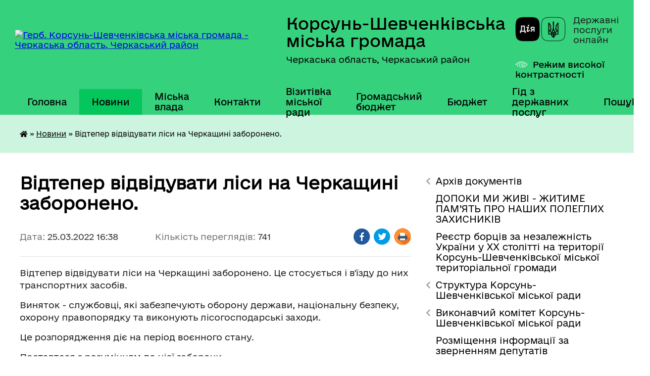

--- FILE ---
content_type: text/html; charset=UTF-8
request_url: https://korsun-miskrada.gov.ua/news/1648219226/
body_size: 16936
content:
<!DOCTYPE html>
<html lang="uk">
<head>
	<!--[if IE]><meta http-equiv="X-UA-Compatible" content="IE=edge"><![endif]-->
	<meta charset="utf-8">
	<meta name="viewport" content="width=device-width, initial-scale=1">
	<!--[if IE]><script>
		document.createElement('header');
		document.createElement('nav');
		document.createElement('main');
		document.createElement('section');
		document.createElement('article');
		document.createElement('aside');
		document.createElement('footer');
		document.createElement('figure');
		document.createElement('figcaption');
	</script><![endif]-->
	<title>Відтепер відвідувати ліси на Черкащині заборонено. | Корсунь-Шевченківська міська громада Черкаська область, Черкаський район</title>
	<meta name="description" content="Відтепер відвідувати ліси на Черкащині заборонено. Це стосується і в&amp;#39;їзду до них транспортних засобів. . . Виняток - службовці, які забезпечують оборону держави, національну безпеку, охорону правопорядку та виконують лісогосподарсь">
	<meta name="keywords" content="Відтепер, відвідувати, ліси, на, Черкащині, заборонено., |, Корсунь-Шевченківська, міська, громада, Черкаська, область,, Черкаський, район">

	
		<meta property="og:image" content="https://rada.info/upload/users_files/33917227/c2c7403952447a44d347590200819232.jpg">
	<meta property="og:image:width" content="800">
	<meta property="og:image:height" content="450">
			<meta property="og:title" content="Відтепер відвідувати ліси на Черкащині заборонено.">
			<meta property="og:description" content="Відтепер відвідувати ліси на Черкащині заборонено. Це стосується і в&amp;#39;їзду до них транспортних засобів.&amp;nbsp;">
			<meta property="og:type" content="article">
	<meta property="og:url" content="https://korsun-miskrada.gov.ua/news/1648219226/">
		
		<link rel="apple-touch-icon" sizes="57x57" href="https://gromada.org.ua/apple-icon-57x57.png">
	<link rel="apple-touch-icon" sizes="60x60" href="https://gromada.org.ua/apple-icon-60x60.png">
	<link rel="apple-touch-icon" sizes="72x72" href="https://gromada.org.ua/apple-icon-72x72.png">
	<link rel="apple-touch-icon" sizes="76x76" href="https://gromada.org.ua/apple-icon-76x76.png">
	<link rel="apple-touch-icon" sizes="114x114" href="https://gromada.org.ua/apple-icon-114x114.png">
	<link rel="apple-touch-icon" sizes="120x120" href="https://gromada.org.ua/apple-icon-120x120.png">
	<link rel="apple-touch-icon" sizes="144x144" href="https://gromada.org.ua/apple-icon-144x144.png">
	<link rel="apple-touch-icon" sizes="152x152" href="https://gromada.org.ua/apple-icon-152x152.png">
	<link rel="apple-touch-icon" sizes="180x180" href="https://gromada.org.ua/apple-icon-180x180.png">
	<link rel="icon" type="image/png" sizes="192x192"  href="https://gromada.org.ua/android-icon-192x192.png">
	<link rel="icon" type="image/png" sizes="32x32" href="https://gromada.org.ua/favicon-32x32.png">
	<link rel="icon" type="image/png" sizes="96x96" href="https://gromada.org.ua/favicon-96x96.png">
	<link rel="icon" type="image/png" sizes="16x16" href="https://gromada.org.ua/favicon-16x16.png">
	<link rel="manifest" href="https://gromada.org.ua/manifest.json">
	<meta name="msapplication-TileColor" content="#ffffff">
	<meta name="msapplication-TileImage" content="https://gromada.org.ua/ms-icon-144x144.png">
	<meta name="theme-color" content="#ffffff">
	
	
		<meta name="robots" content="">
	
    	<link rel="stylesheet" href="https://cdnjs.cloudflare.com/ajax/libs/font-awesome/5.9.0/css/all.min.css" integrity="sha512-q3eWabyZPc1XTCmF+8/LuE1ozpg5xxn7iO89yfSOd5/oKvyqLngoNGsx8jq92Y8eXJ/IRxQbEC+FGSYxtk2oiw==" crossorigin="anonymous" referrerpolicy="no-referrer" />

    <link rel="preload" href="//gromada.org.ua/themes/diia/css/styles_vip.css?v=2.44" as="style">
	<link rel="stylesheet" href="//gromada.org.ua/themes/diia/css/styles_vip.css?v=2.44">
	
	<link rel="stylesheet" href="//gromada.org.ua/themes/diia/css/104224/theme_vip.css?v=1766045298">
		<!--[if lt IE 9]>
	<script src="https://oss.maxcdn.com/html5shiv/3.7.2/html5shiv.min.js"></script>
	<script src="https://oss.maxcdn.com/respond/1.4.2/respond.min.js"></script>
	<![endif]-->
	<!--[if gte IE 9]>
	<style type="text/css">
		.gradient { filter: none; }
	</style>
	<![endif]-->

</head>
<body class=" right">

	<a href="#top_menu" class="skip-link link" aria-label="Перейти до головного меню (Alt+1)" accesskey="1">Перейти до головного меню (Alt+1)</a>
	<a href="#left_menu" class="skip-link link" aria-label="Перейти до бічного меню (Alt+2)" accesskey="2">Перейти до бічного меню (Alt+2)</a>
    <a href="#main_content" class="skip-link link" aria-label="Перейти до головного вмісту (Alt+3)" accesskey="3">Перейти до текстового вмісту (Alt+3)</a>




			
	<div class="wrapper">
		<header>
			<div class="header_wrap">
				<div class="flex">					
					<div class="sitename">
						<div class="logo">
							<a href="https://korsun-miskrada.gov.ua/" id="logo" aria-hidden="true" tabindex="-1" class="form_2">
								<img src="https://rada.info/upload/users_files/33917227/gerb/20240426_151342-1.png" alt="Герб. Корсунь-Шевченківська міська громада - Черкаська область, Черкаський район">
							</a>
						</div>						
						<a href="https://korsun-miskrada.gov.ua/" class="title">
							<span class="slogan_1">Корсунь-Шевченківська міська громада</span>
							<span class="slogan_2">Черкаська область, Черкаський район</span>
						</a>
					</div>
					<div class="diia_logo_and_sitename">
						<div class="gov_ua_block">
							<a class="diia" href="https://diia.gov.ua/" target="_blank" rel="nofollow" title="Державні послуги онлайн"><img src="//gromada.org.ua/themes/diia/img/diia_logo.png" alt="Логотип Diia"></a>
							<span>Державні послуги<br>онлайн</span>
						</div>
												<div class="alt_link">
							<a href="#" rel="nofollow" aria-current="false" onclick="return set_special('1983c30cbdf7edc7e17719f0302305826c4932d8');">Режим високої контрастності</a>
						</div>
											</div>
				</div>				
				<section class="top_nav" aria-label="Головне меню">
					<nav class="main_menu" id="top_menu">
						<ul>
														<li class="">
								<a href="https://korsun-miskrada.gov.ua/main/"><span>Головна</span></a>
																							</li>
														<li class="active">
								<a href="https://korsun-miskrada.gov.ua/news/" aria-current="page"><span>Новини</span></a>
																							</li>
														<li class=" has-sub">
								<a href="https://korsun-miskrada.gov.ua/kerivnictvo-19-34-22-14-04-2019/"><span>Міська влада</span></a>
																<button role="button" onclick="return show_next_level(this);" aria-expanded="false" aria-label="Показати підменю"></button>
																								<ul>
																		<li>
										<a role="button" href="https://korsun-miskrada.gov.ua/miskij-golova-19-35-30-14-04-2019/">Міський голова</a>
																													</li>
																		<li>
										<a role="button" href="https://korsun-miskrada.gov.ua/sekretar-miskoi-radi-19-35-47-14-04-2019/">Секретар міської ради</a>
																													</li>
																		<li>
										<a role="button" href="https://korsun-miskrada.gov.ua/zastupnik-miskogo-golovi-19-36-55-14-04-2019/">Заступники міського голови</a>
																													</li>
																		<li>
										<a role="button" href="https://korsun-miskrada.gov.ua/kerujucha-spravami-vikonkomu-19-38-28-14-04-2019/">Керуючий справами виконкому</a>
																													</li>
																		<li>
										<a role="button" href="https://korsun-miskrada.gov.ua/vikonavchij-komitet-17-57-25-14-04-2019/">Виконавчий комітет</a>
																													</li>
																		<li class="has-sub">
										<a role="button" href="https://korsun-miskrada.gov.ua/deputatskij-korpus-7go-sklikannya-18-30-43-14-04-2019/">Депутатський корпус 8-го скликання</a>
																				<button onclick="return show_next_level(this);" aria-expanded="false" aria-label="Показати підменю"></button>
																														<ul>
																						<li>
												<a href="https://korsun-miskrada.gov.ua/pomichniki-deputativ-16-54-56-22-05-2024/">Помічники депутатів</a>
											</li>
																																</ul>
																			</li>
																		<li class="has-sub">
										<a role="button" href="https://korsun-miskrada.gov.ua/doshkilni-navchalni-zakladi-mista-19-49-47-14-04-2019/">Дошкільні навчальні заклади міста</a>
																				<button onclick="return show_next_level(this);" aria-expanded="false" aria-label="Показати підменю"></button>
																														<ul>
																						<li>
												<a href="https://korsun-miskrada.gov.ua/dnz-sonechko-16-05-55-16-04-2019/">ДНЗ “Сонечко”</a>
											</li>
																						<li>
												<a href="https://korsun-miskrada.gov.ua/dnz-svitlyachok-16-06-07-16-04-2019/">ДНЗ “Світлячок”</a>
											</li>
																						<li>
												<a href="https://korsun-miskrada.gov.ua/dnz-zirochka-16-06-20-16-04-2019/">ДНЗ “Зірочка”</a>
											</li>
																						<li>
												<a href="https://korsun-miskrada.gov.ua/dnz-druzhba-16-06-35-16-04-2019/">ДНЗ “Дружба”</a>
											</li>
																																</ul>
																			</li>
																		<li class="has-sub">
										<a role="button" href="https://korsun-miskrada.gov.ua/komunalni-pidpryyemstva-mista-23-24-57-29-05-2020/">Комунальні підприємства міста</a>
																				<button onclick="return show_next_level(this);" aria-expanded="false" aria-label="Показати підменю"></button>
																														<ul>
																						<li>
												<a href="https://korsun-miskrada.gov.ua/kp-vzh-reu-23-23-32-29-05-2020/">КП “ВЖ РЕУ”</a>
											</li>
																						<li>
												<a href="https://korsun-miskrada.gov.ua/kp-vodokanal-23-26-23-29-05-2020/">КП “Водоканал”</a>
											</li>
																						<li>
												<a href="https://korsun-miskrada.gov.ua/kp-teplomerezha-23-28-28-29-05-2020/">КП “Тепломережа”</a>
											</li>
																																</ul>
																			</li>
																		<li>
										<a role="button" href="https://korsun-miskrada.gov.ua/zviti-postijnih-komisij-korsunshevchenkivskoi-miskoi-radi-08-22-13-17-02-2023/">Звіти постійних комісій Корсунь-Шевченківської міської ради</a>
																													</li>
																		<li>
										<a role="button" href="https://korsun-miskrada.gov.ua/postijni-komisii-korsunshevchenkivskoi-miskoi-radi-15-45-16-18-08-2022/">Постійні комісії Корсунь-Шевченківської міської ради</a>
																													</li>
																		<li>
										<a role="button" href="https://korsun-miskrada.gov.ua/deputatski-grupi-ta-frakcii-korsunshevchenkivskoi-miskoi-radi-8-sklikannya-16-10-58-18-08-2022/">Депутатські групи та фракції  Корсунь-Шевченківської міської ради 8 скликання</a>
																													</li>
																										</ul>
															</li>
														<li class="">
								<a href="https://korsun-miskrada.gov.ua/feedback/"><span>Контакти</span></a>
																							</li>
														<li class=" has-sub">
								<a href="https://korsun-miskrada.gov.ua/vizytivka-miskoyi-rady-1563968118/"><span>Візитівка міської ради</span></a>
																<button role="button" onclick="return show_next_level(this);" aria-expanded="false" aria-label="Показати підменю"></button>
																								<ul>
																		<li>
										<a role="button" href="https://korsun-miskrada.gov.ua/mkorsunshevchenkivskyy-22-55-51-29-05-2020/">м.Корсунь-Шевченківський</a>
																													</li>
																		<li>
										<a role="button" href="https://korsun-miskrada.gov.ua/symvolika-mista-22-59-53-29-05-2020/">Символіка міста</a>
																													</li>
																		<li>
										<a role="button" href="https://korsun-miskrada.gov.ua/transport-mista-22-57-29-29-05-2020/">Транспорт міста</a>
																													</li>
																										</ul>
															</li>
														<li class=" has-sub">
								<a href="https://korsun-miskrada.gov.ua/hromadskyy-byudzhet-11-48-14-31-01-2020/"><span>Громадський бюджет</span></a>
																<button role="button" onclick="return show_next_level(this);" aria-expanded="false" aria-label="Показати підменю"></button>
																								<ul>
																		<li>
										<a role="button" href="https://korsun-miskrada.gov.ua/proekty-11-31-18-27-02-2020/">Проекти</a>
																													</li>
																		<li>
										<a role="button" href="https://korsun-miskrada.gov.ua/polozhennya-pro-hromadskyy-byudzhet-11-09-01-10-06-2020/">Положення про громадський бюджет</a>
																													</li>
																		<li>
										<a role="button" href="https://korsun-miskrada.gov.ua/prohrama-pro-hromadskyy-byudzhet-11-09-30-10-06-2020/">Програма про громадський бюджет</a>
																													</li>
																										</ul>
															</li>
														<li class="">
								<a href="https://korsun-miskrada.gov.ua/bjudzhet-15-14-10-16-04-2021/"><span>Бюджет</span></a>
																							</li>
														<li class="">
								<a href="https://korsun-miskrada.gov.ua/gid-z-derzhavnih-poslug-13-57-49-29-10-2021/"><span>Гід з державних послуг</span></a>
																							</li>
																				</ul>
					</nav>
					&nbsp;
					<button class="menu-button" id="open-button"><i class="fas fa-bars"></i> Меню сайту</button>
					<a href="https://korsun-miskrada.gov.ua/search/" rel="nofollow" class="search_button" title="Перейти на сторінку пошуку">Пошук</a>
				</section>
				
			</div>
		</header>
				
		<nav class="bread_crumbs" aria-label="Навігаційний ланцюжок">
		<div  xmlns:v="http://rdf.data-vocabulary.org/#"><a href="https://korsun-miskrada.gov.ua/" title="Головна сторінка"><i class="fas fa-home"></i></a> &raquo; <a href="https://korsun-miskrada.gov.ua/news/" aria-current="page">Новини</a>  &raquo; <span aria-current="page">Відтепер відвідувати ліси на Черкащині заборонено.</span></div>
	</nav>
	
	<section class="center_block">
		<div class="row">
			<div class="grid-30 fr">
				<aside>
				
										
					<nav class="sidebar_menu" id="left_menu" aria-label="Бічне меню">
						<ul>
														<li class=" has-sub">
								<a href="https://korsun-miskrada.gov.ua/docs/"><span>Архів документів</span></a>
																<button role="button" onclick="return show_next_level(this);" aria-expanded="false" aria-label="Показати підменю"></button>
																								<ul>
																		<li class="">
										<a href="https://korsun-miskrada.gov.ua/proekti-rishen-sesij-11-38-33-05-02-2024/"><span>Проекти рішень сесій</span></a>
																													</li>
																		<li class="">
										<a href="https://korsun-miskrada.gov.ua/arkhiv-2017-19-41-35-17-03-2020/"><span>2017 рік</span></a>
																													</li>
																		<li class="">
										<a href="https://korsun-miskrada.gov.ua/arkhiv-vykonkom-2017-rik-19-29-52-17-03-2020/"><span>2018 рік</span></a>
																													</li>
																		<li class="">
										<a href="https://korsun-miskrada.gov.ua/arkhiv-2019-15-30-31-27-10-2020/"><span>2019 рік</span></a>
																													</li>
																		<li class="">
										<a href="https://korsun-miskrada.gov.ua/2020-rik-01-08-10-28-11-2020/"><span>2020 рік</span></a>
																													</li>
																		<li class=" has-sub">
										<a href="https://korsun-miskrada.gov.ua/2021-rik-20-21-59-17-03-2021/"><span>2021 рік</span></a>
																				<button role="button" onclick="return show_next_level(this);" aria-expanded="false" aria-label="Показати підменю"></button>
																														<ul>
																						<li><a href="https://korsun-miskrada.gov.ua/sesii-2021-rik-20-22-42-17-03-2021/"><span>Сесії 2021 рік</span></a></li>
																						<li><a href="https://korsun-miskrada.gov.ua/vikonkomi-2021-rik-20-23-25-17-03-2021/"><span>Виконкоми 2021 рік</span></a></li>
																																</ul>
																			</li>
																										</ul>
															</li>
														<li class="">
								<a href="https://korsun-miskrada.gov.ua/dopoki-mi-zhivi-zhitime-pam’yat-pro-nashih-poleglih-zahisnikiv-11-42-31-23-03-2023/"><span>ДОПОКИ МИ ЖИВІ - ЖИТИМЕ ПАМ’ЯТЬ ПРО НАШИХ ПОЛЕГЛИХ ЗАХИСНИКІВ</span></a>
																							</li>
														<li class="">
								<a href="https://korsun-miskrada.gov.ua/borci-za-nezalezhnist-ukraini-u-hh-stolitti-na-teritorii-korsunshevchenkivskoi-miskoi-teritorialnoi-gromadi-14-39-58-29-08-2023/"><span>Реєстр борців за незалежність України у ХХ столітті на території Корсунь-Шевченківської міської територіальної громади</span></a>
																							</li>
														<li class=" has-sub">
								<a href="https://korsun-miskrada.gov.ua/struktura-korsunshevchenkivskoi-miskoi-radi-14-13-05-28-08-2025/"><span>Структура Корсунь-Шевченківської міської ради</span></a>
																<button role="button" onclick="return show_next_level(this);" aria-expanded="false" aria-label="Показати підменю"></button>
																								<ul>
																		<li class="">
										<a href="https://korsun-miskrada.gov.ua/strukturni-pidrozdili-korsunshevchenkivskoi-miskoi-radi-yaki-majut-status-juridichnih-osib-publichnogo-prava-14-15-04-28-08-2025/"><span>СТРУКТУРНІ ПІДРОЗДІЛИ  Корсунь-Шевченківської міської ради, які мають статус юридичних осіб публічного права</span></a>
																													</li>
																		<li class="">
										<a href="https://korsun-miskrada.gov.ua/strukturni-pidrozdili-vikonavchogo-komitetu-korsunshevchenkivskoi-miskoi-radi-yaki-ne-majut-statusu-juridichnih-osib-publichnogo-prava-14-15-27-28-08-2025/"><span>СТРУКТУРНІ ПІДРОЗДІЛИ виконавчого комітету  Корсунь-Шевченківської міської ради,  які не мають статусу юридичних осіб публічного права</span></a>
																													</li>
																										</ul>
															</li>
														<li class=" has-sub">
								<a href="https://korsun-miskrada.gov.ua/vikonavchij-komitet-korsunshevchenkivskoi-miskoi-radi-15-06-08-28-05-2021/"><span>Виконавчий комітет Корсунь-Шевченківської міської ради</span></a>
																<button role="button" onclick="return show_next_level(this);" aria-expanded="false" aria-label="Показати підменю"></button>
																								<ul>
																		<li class="">
										<a href="https://korsun-miskrada.gov.ua/bjudzhetnij-zapit-15-10-13-28-05-2021/"><span>Бюджетний запит</span></a>
																													</li>
																		<li class="">
										<a href="https://korsun-miskrada.gov.ua/pasporta-15-10-37-28-05-2021/"><span>Паспорта</span></a>
																													</li>
																										</ul>
															</li>
														<li class="">
								<a href="https://korsun-miskrada.gov.ua/rozmischennya-informacii-za-zvernennyam-deputativ-12-24-40-21-03-2025/"><span>Розміщення інформації за зверненням депутатів</span></a>
																							</li>
														<li class=" has-sub">
								<a href="https://korsun-miskrada.gov.ua/viddil-arhitekturi-mistobuduvannya-ta-budivnictva-16-07-19-07-11-2023/"><span>Відділ архітектури, містобудування та будівництва</span></a>
																<button role="button" onclick="return show_next_level(this);" aria-expanded="false" aria-label="Показати підменю"></button>
																								<ul>
																		<li class="">
										<a href="https://korsun-miskrada.gov.ua/osnovni-zavdannya-viddilu-16-22-29-07-11-2023/"><span>Основні  завдання відділу</span></a>
																													</li>
																		<li class="">
										<a href="https://korsun-miskrada.gov.ua/struktura-16-23-01-07-11-2023/"><span>Персональний склад відділу</span></a>
																													</li>
																		<li class="">
										<a href="https://korsun-miskrada.gov.ua/grafik-roboti-16-23-29-07-11-2023/"><span>Графік роботи</span></a>
																													</li>
																		<li class="">
										<a href="https://korsun-miskrada.gov.ua/viddil-arhitekturi-mistobuduvannya-ta-budivnictva-informue-16-23-55-07-11-2023/"><span>Відділ архітектури, містобудування та будівництва інформує</span></a>
																													</li>
																		<li class=" has-sub">
										<a href="https://korsun-miskrada.gov.ua/mistobuduvannya-11-45-50-09-08-2023/"><span>Містобудування</span></a>
																				<button role="button" onclick="return show_next_level(this);" aria-expanded="false" aria-label="Показати підменю"></button>
																														<ul>
																						<li><a href="https://korsun-miskrada.gov.ua/kompleksnij-plan-prostorovogo-rozvitku-teritorij-korsunshevchenkivskoi-teritorialnoi-gromadi-08-08-13-19-01-2024/"><span>Комплексний план просторового розвитку території Корсунь-Шевченківської територіальної громади</span></a></li>
																						<li><a href="https://korsun-miskrada.gov.ua/detalnij-plan-teritorii-chastini-teritorii-tov-korsunshevchenkivska-shvejna-fabrika-15-58-08-23-09-2024/"><span>ДЕТАЛЬНІ ПЛАНИ ТЕРИТОРІЇ</span></a></li>
																						<li><a href="https://korsun-miskrada.gov.ua/detalnij-planteritorii-pid-rekonstrukciju-kompleksu-budivel-ta-sporud-v-svinokompleks-za-mezhami-sela-samoridnya-14-52-43-16-08-2024/"><span>Детальний план-території під реконструкцію комплексу будівель та споруд в свинокомплекс за межами села Саморідня</span></a></li>
																						<li><a href="https://korsun-miskrada.gov.ua/detalnij-plan-teritorii-chastini-teritorii-za-mezhami-naselenogo-punktu--m-korsunshevchenkivskij-korsunshevchenkivskoi-miskoi-teritorialnoi--15-43-47-17-04-2024/"><span>ДЕТАЛЬНИЙ ПЛАН ТЕРИТОРІЇ НФС «СІВАЧ»</span></a></li>
																						<li><a href="https://korsun-miskrada.gov.ua/seo-14-31-37-25-07-2024/"><span>СЕО</span></a></li>
																						<li><a href="https://korsun-miskrada.gov.ua/detalnij-plan-teritorii-dlya-budivnictva-vel-11-07-25-03-06-2024/"><span>Детальний план території для будівництва ВЕС</span></a></li>
																																</ul>
																			</li>
																		<li class="">
										<a href="https://korsun-miskrada.gov.ua/reestr-mistobudivnih-umov-ta-obmezhen-16-42-14-23-12-2024/"><span>Реєстр містобудівних умов та обмежень</span></a>
																													</li>
																										</ul>
															</li>
														<li class=" has-sub">
								<a href="https://korsun-miskrada.gov.ua/viddil-mistobuduvannya-arhitekturi-budivnictva-zhitlovokomunalnogo-gospodarstva-12-04-00-20-09-2021/"><span>Відділ житлово-комунального господарства, благоустрою, транспорту і зв'язку, економічного розвитку та інвестицій</span></a>
																<button role="button" onclick="return show_next_level(this);" aria-expanded="false" aria-label="Показати підменю"></button>
																								<ul>
																		<li class="">
										<a href="https://korsun-miskrada.gov.ua/grafik-roboti-12-08-56-20-09-2021/"><span>Графік роботи</span></a>
																													</li>
																		<li class="">
										<a href="https://korsun-miskrada.gov.ua/struktura-08-40-06-23-12-2021/"><span>Персональний склад відділу</span></a>
																													</li>
																		<li class="">
										<a href="https://korsun-miskrada.gov.ua/osnovni-zavdannya-viddilu-08-40-25-23-12-2021/"><span>Основні завдання відділу</span></a>
																													</li>
																		<li class="">
										<a href="https://korsun-miskrada.gov.ua/viddil-mistobuduvannya-budivnictva-zhitlovokomunalnogo-gospodarstva-ekonomichnogo-rozvitku-ta-investicij-informue-08-41-23-23-12-2021/"><span>Відділ житлово-комунального господарства, благоустрою, транспорту і зв'язку, економічного розвитку та інвестицій інформує</span></a>
																													</li>
																		<li class="">
										<a href="https://korsun-miskrada.gov.ua/programa-ekonomichnogo-ta-socialnogo-rozvitku-gromadi-14-38-04-23-10-2024/"><span>Програма економічного та соціального розвитку громади на 2025 рік</span></a>
																													</li>
																		<li class="">
										<a href="https://korsun-miskrada.gov.ua/programa-ekonomichnogo-ta-socialnogo-rozvitku-gromadi-na-2026-rik-14-12-51-31-10-2025/"><span>Програма економічного та соціального розвитку громади на 2026 рік</span></a>
																													</li>
																		<li class="">
										<a href="https://korsun-miskrada.gov.ua/strategiya-rozvitku-korsunshevchenkivskoi-miskoi-teritorialnoi-gromadi-na-20252027-roki-14-51-13-02-05-2025/"><span>Стратегія розвитку Корсунь-Шевченківської міської територіальної громади на 2025-2027 роки</span></a>
																													</li>
																										</ul>
															</li>
														<li class=" has-sub">
								<a href="https://korsun-miskrada.gov.ua/viddil-z-pitan-zemelnih-vidnosin-16-44-01-07-11-2023/"><span>Відділ з питань земельних відносин</span></a>
																<button role="button" onclick="return show_next_level(this);" aria-expanded="false" aria-label="Показати підменю"></button>
																								<ul>
																		<li class="">
										<a href="https://korsun-miskrada.gov.ua/osnovni-zavdannya-viddilu-16-46-19-07-11-2023/"><span>Основні завдання відділу</span></a>
																													</li>
																		<li class="">
										<a href="https://korsun-miskrada.gov.ua/struktura-16-46-53-07-11-2023/"><span>Персональний склад відділу</span></a>
																													</li>
																		<li class="">
										<a href="https://korsun-miskrada.gov.ua/grafik-roboti-16-47-10-07-11-2023/"><span>Графік роботи</span></a>
																													</li>
																		<li class="">
										<a href="https://korsun-miskrada.gov.ua/viddil-z-pitan-zemelnih-vidnosin-informue-16-47-46-07-11-2023/"><span>Відділ з питань земельних відносин інформує</span></a>
																													</li>
																										</ul>
															</li>
														<li class=" has-sub">
								<a href="https://korsun-miskrada.gov.ua/viddil-z-pitan-zemelnih-vidnosin-12-25-20-20-09-2021/"><span>Відділ з питань екології та охорони довкілля</span></a>
																<button role="button" onclick="return show_next_level(this);" aria-expanded="false" aria-label="Показати підменю"></button>
																								<ul>
																		<li class="">
										<a href="https://korsun-miskrada.gov.ua/struktura-16-50-06-27-09-2021/"><span>Персональний склад відділу</span></a>
																													</li>
																		<li class="">
										<a href="https://korsun-miskrada.gov.ua/osnovni-zavdannya-viddilu-16-50-29-27-09-2021/"><span>Основні завдання відділу</span></a>
																													</li>
																		<li class="">
										<a href="https://korsun-miskrada.gov.ua/viddil-z-pitan-zemelnih-vidnosin-16-51-37-27-09-2021/"><span>Відділ з питань екології та охорони довкілля інформує</span></a>
																													</li>
																		<li class="">
										<a href="https://korsun-miskrada.gov.ua/grafik-roboti-16-46-46-20-09-2021/"><span>Графік роботи</span></a>
																													</li>
																		<li class="">
										<a href="https://korsun-miskrada.gov.ua/blagoustrij-10-29-38-20-03-2024/"><span>Правила благоустрою</span></a>
																													</li>
																		<li class="">
										<a href="https://korsun-miskrada.gov.ua/obrobitok-posiviv-16-08-45-28-03-2024/"><span>Обробіток посівів</span></a>
																													</li>
																		<li class="">
										<a href="https://korsun-miskrada.gov.ua/pravila-utrimannya-tvarin-09-42-54-13-12-2024/"><span>Правила утримання тварин</span></a>
																													</li>
																										</ul>
															</li>
														<li class=" has-sub">
								<a href="https://korsun-miskrada.gov.ua/centr-nadannya-administrativnih-poslug-16-57-46-03-12-2020/"><span>ЦНАП</span></a>
																<button role="button" onclick="return show_next_level(this);" aria-expanded="false" aria-label="Показати підменю"></button>
																								<ul>
																		<li class="">
										<a href="https://korsun-miskrada.gov.ua/grafik-roboti-17-00-24-03-12-2020/"><span>Положення</span></a>
																													</li>
																		<li class="">
										<a href="https://korsun-miskrada.gov.ua/kontakti-17-00-53-03-12-2020/"><span>Регламент</span></a>
																													</li>
																		<li class="">
										<a href="https://korsun-miskrada.gov.ua/dokumentaciya-17-01-26-03-12-2020/"><span>Персональний склад відділу</span></a>
																													</li>
																		<li class="">
										<a href="https://korsun-miskrada.gov.ua/grafik-roboti-14-36-19-12-01-2021/"><span>Графік роботи</span></a>
																													</li>
																		<li class="">
										<a href="https://korsun-miskrada.gov.ua/perelik-administrativnih-poslug-informacijni-ta-tehnologichni-kartki-15-10-05-09-02-2021/"><span>Перелік адміністративних послуг</span></a>
																													</li>
																		<li class="">
										<a href="https://korsun-miskrada.gov.ua/cnap-informue-11-28-05-13-09-2021/"><span>ЦНАП інформує</span></a>
																													</li>
																		<li class="">
										<a href="https://korsun-miskrada.gov.ua/edine-vikno-veterana-12-12-46-18-12-2024/"><span>Єдине вікно ветерана</span></a>
																													</li>
																		<li class="">
										<a href="https://korsun-miskrada.gov.ua/mobilnij-administrator-08-53-06-01-04-2025/"><span>МОБІЛЬНИЙ АДМІНІСТРАТОР</span></a>
																													</li>
																										</ul>
															</li>
														<li class=" has-sub">
								<a href="https://korsun-miskrada.gov.ua/sluzhba-u-spravah-ditej-12-33-43-20-09-2021/"><span>Служба у справах дітей</span></a>
																<button role="button" onclick="return show_next_level(this);" aria-expanded="false" aria-label="Показати підменю"></button>
																								<ul>
																		<li class="">
										<a href="https://korsun-miskrada.gov.ua/grafik-roboti-12-28-15-27-09-2021/"><span>Графік роботи</span></a>
																													</li>
																		<li class="">
										<a href="https://korsun-miskrada.gov.ua/struktura-12-30-46-27-09-2021/"><span>Персональний склад відділу</span></a>
																													</li>
																		<li class="">
										<a href="https://korsun-miskrada.gov.ua/sluzhba-u-spravah-ditej-informue-12-43-38-27-09-2021/"><span>Служба у справах дітей інформує</span></a>
																													</li>
																		<li class="">
										<a href="https://korsun-miskrada.gov.ua/osnovni-zavdannya-sluzhbi-u-spravah-ditej-12-52-48-27-09-2021/"><span>Основні завдання Служби у справах дітей</span></a>
																													</li>
																										</ul>
															</li>
														<li class=" has-sub">
								<a href="https://korsun-miskrada.gov.ua/sektor-mobilizacijnoi-roboti-ta-civilnogo-zahistu-08-30-00-14-04-2023/"><span>Відділ цивільного захисту, мобілізаційної роботи та роботи з правоохоронними органами</span></a>
																<button role="button" onclick="return show_next_level(this);" aria-expanded="false" aria-label="Показати підменю"></button>
																								<ul>
																		<li class="">
										<a href="https://korsun-miskrada.gov.ua/sektor-mobilizacijnoi-roboti-ta-civilnogo-zahistu-informue-15-36-16-30-06-2023/"><span>Відділ цивільного захисту, мобілізаційної роботи та роботи з правоохоронними органами інформує</span></a>
																													</li>
																		<li class="">
										<a href="https://korsun-miskrada.gov.ua/struktura-08-31-24-14-04-2023/"><span>Персональний склад відділу</span></a>
																													</li>
																		<li class="">
										<a href="https://korsun-miskrada.gov.ua/grafik-roboti-08-32-35-14-04-2023/"><span>Графік роботи</span></a>
																													</li>
																										</ul>
															</li>
														<li class=" has-sub">
								<a href="https://korsun-miskrada.gov.ua/finansovij-viddil-15-13-50-16-04-2021/"><span>Фінансовий відділ</span></a>
																<button role="button" onclick="return show_next_level(this);" aria-expanded="false" aria-label="Показати підменю"></button>
																								<ul>
																		<li class="">
										<a href="https://korsun-miskrada.gov.ua/bjudzhetni-zapiti-11-32-28-14-04-2022/"><span>Бюджетні запити</span></a>
																													</li>
																		<li class="">
										<a href="https://korsun-miskrada.gov.ua/pasport-bjudzhetnoi-programi-11-35-25-14-04-2022/"><span>Паспорт</span></a>
																													</li>
																		<li class="">
										<a href="https://korsun-miskrada.gov.ua/zvit-pro-vikonannya-paspora-11-37-02-14-04-2022/"><span>Звіт про виконання паспорта</span></a>
																													</li>
																		<li class="">
										<a href="https://korsun-miskrada.gov.ua/grafik-roboti-08-32-36-02-09-2022/"><span>Графік роботи</span></a>
																													</li>
																		<li class="">
										<a href="https://korsun-miskrada.gov.ua/struktura-08-42-18-02-09-2022/"><span>Персональний склад відділу</span></a>
																													</li>
																		<li class="">
										<a href="https://korsun-miskrada.gov.ua/plozhennya-pro-finansovij-viddil-08-45-07-02-09-2022/"><span>Положення про фінансовий відділ</span></a>
																													</li>
																		<li class="">
										<a href="https://korsun-miskrada.gov.ua/rezultati-ocinki-efektivnosti-bjudzhetnih-program-15-02-17-18-03-2025/"><span>Результати оцінки ефективності бюджетних програм</span></a>
																													</li>
																										</ul>
															</li>
														<li class="">
								<a href="https://korsun-miskrada.gov.ua/viddil-osviti-molodi-ta-sportu-12-42-02-20-09-2021/"><span>Відділ освіти, молоді та спорту</span></a>
																							</li>
														<li class=" has-sub">
								<a href="https://korsun-miskrada.gov.ua/viddil-kulturi-ta-turizmu-15-11-59-16-04-2021/"><span>Відділ культури та туризму</span></a>
																<button role="button" onclick="return show_next_level(this);" aria-expanded="false" aria-label="Показати підменю"></button>
																								<ul>
																		<li class="">
										<a href="https://korsun-miskrada.gov.ua/grafik-roboti-10-54-15-28-09-2021/"><span>Графік роботи</span></a>
																													</li>
																		<li class="">
										<a href="https://korsun-miskrada.gov.ua/struktura-10-54-31-28-09-2021/"><span>Персональний склад відділу</span></a>
																													</li>
																		<li class="">
										<a href="https://korsun-miskrada.gov.ua/osnovni-zavdannya-viddilu-10-55-00-28-09-2021/"><span>Основні завдання відділу</span></a>
																													</li>
																		<li class="">
										<a href="https://korsun-miskrada.gov.ua/viddil-kilturi-ta-turizmu-informue-10-55-53-28-09-2021/"><span>Відділ кільтури та туризму інформує</span></a>
																													</li>
																										</ul>
															</li>
														<li class=" has-sub">
								<a href="https://korsun-miskrada.gov.ua/viddil-socialnogo-zahistu-15-13-25-16-04-2021/"><span>Відділ соціального захисту населення</span></a>
																<button role="button" onclick="return show_next_level(this);" aria-expanded="false" aria-label="Показати підменю"></button>
																								<ul>
																		<li class="">
										<a href="https://korsun-miskrada.gov.ua/polozhennya-09-24-40-11-05-2021/"><span>Положення</span></a>
																													</li>
																		<li class="">
										<a href="https://korsun-miskrada.gov.ua/struktura-viddilu-09-26-03-11-05-2021/"><span>Персональний склад відділу</span></a>
																													</li>
																		<li class="">
										<a href="https://korsun-miskrada.gov.ua/grafik-roboti-09-27-30-11-05-2021/"><span>Графік роботи</span></a>
																													</li>
																		<li class="">
										<a href="https://korsun-miskrada.gov.ua/pasporta-09-28-27-11-05-2021/"><span>Паспорта</span></a>
																													</li>
																		<li class="">
										<a href="https://korsun-miskrada.gov.ua/socialnij-zahist-informue-11-30-40-13-09-2021/"><span>Соціальний захист населення інформує</span></a>
																													</li>
																		<li class="">
										<a href="https://korsun-miskrada.gov.ua/bjudzhetna-zvitnist-14-23-56-18-03-2024/"><span>Бюджетна звітність</span></a>
																													</li>
																										</ul>
															</li>
														<li class=" has-sub">
								<a href="https://korsun-miskrada.gov.ua/komunalni-pidpriemstva-mista-18-04-16-14-04-2019/"><span>Комунальні підприємства міста</span></a>
																<button role="button" onclick="return show_next_level(this);" aria-expanded="false" aria-label="Показати підменю"></button>
																								<ul>
																		<li class=" has-sub">
										<a href="https://korsun-miskrada.gov.ua/​kp-vzh-reu-18-06-54-14-04-2019/"><span>​КП “ВЖ РЕУ”</span></a>
																				<button role="button" onclick="return show_next_level(this);" aria-expanded="false" aria-label="Показати підменю"></button>
																														<ul>
																						<li><a href="https://korsun-miskrada.gov.ua/kerivnyctvo-15-04-19-03-02-2020/"><span>Керівництво</span></a></li>
																						<li><a href="https://korsun-miskrada.gov.ua/ustanovchi-rozporyadchi-normatyvni-dokumenty-15-14-29-03-02-2020/"><span>Установчі, розпорядчі, нормативні документи</span></a></li>
																						<li><a href="https://korsun-miskrada.gov.ua/zvitnist-14-21-16-14-02-2020/"><span>Звітність</span></a></li>
																						<li><a href="https://korsun-miskrada.gov.ua/kp-vzhreu-14-17-27-31-01-2020/"><span>КП "ВЖ РЕУ" Інформує</span></a></li>
																																</ul>
																			</li>
																		<li class=" has-sub">
										<a href="https://korsun-miskrada.gov.ua/kp-vodokanal-18-06-13-14-04-2019/"><span>КП “Водоканал”</span></a>
																				<button role="button" onclick="return show_next_level(this);" aria-expanded="false" aria-label="Показати підменю"></button>
																														<ul>
																						<li><a href="https://korsun-miskrada.gov.ua/kerivnyctvo-14-31-09-14-02-2020/"><span>Керівництво</span></a></li>
																						<li><a href="https://korsun-miskrada.gov.ua/ustanovchi-rozporyadchi-normatyvni-dokumenty-14-34-17-14-02-2020/"><span>Установчі, розпорядчі, нормативні документи</span></a></li>
																						<li><a href="https://korsun-miskrada.gov.ua/zvitnist-14-37-07-14-02-2020/"><span>Звітність</span></a></li>
																						<li><a href="https://korsun-miskrada.gov.ua/kp-vodokanal-14-19-14-31-01-2020/"><span>КП Водоканал інформує</span></a></li>
																																</ul>
																			</li>
																		<li class=" has-sub">
										<a href="https://korsun-miskrada.gov.ua/kp-teplomerezha-18-05-31-14-04-2019/"><span>КП “Тепломережа”</span></a>
																				<button role="button" onclick="return show_next_level(this);" aria-expanded="false" aria-label="Показати підменю"></button>
																														<ul>
																						<li><a href="https://korsun-miskrada.gov.ua/kerivnyctvo-14-21-09-31-01-2020/"><span>Керівництво</span></a></li>
																						<li><a href="https://korsun-miskrada.gov.ua/ustanovchi-rozporyadchi-normatyvni-dokumenty-14-28-12-31-01-2020/"><span>Установчі, розпорядчі, нормативні документи</span></a></li>
																						<li><a href="https://korsun-miskrada.gov.ua/zvitnist-14-38-19-31-01-2020/"><span>Звітність</span></a></li>
																						<li><a href="https://korsun-miskrada.gov.ua/kp-teplomerezha-14-18-44-31-01-2020/"><span>КП "Тепломережа" інформує</span></a></li>
																						<li><a href="https://korsun-miskrada.gov.ua/tarifi-14-13-24-15-12-2021/"><span>ТАРИФИ</span></a></li>
																						<li><a href="https://korsun-miskrada.gov.ua/normi-spozhivannya-14-27-31-15-12-2021/"><span>НОРМИ СПОЖИВАННЯ</span></a></li>
																						<li><a href="https://korsun-miskrada.gov.ua/abonentska-plata-14-32-10-15-12-2021/"><span>АБОНЕНТСЬКА ПЛАТА</span></a></li>
																						<li><a href="https://korsun-miskrada.gov.ua/pererahunki-14-36-50-15-12-2021/"><span>ПЕРЕРАХУНКИ</span></a></li>
																																</ul>
																			</li>
																		<li class="">
										<a href="https://korsun-miskrada.gov.ua/kp-teleradioorganizaciya-na-hvili-korsuna-11-17-42-19-01-2023/"><span>КП ''Телерадіоорганізація ''На хвилі Корсуня''</span></a>
																													</li>
																										</ul>
															</li>
														<li class="">
								<a href="https://korsun-miskrada.gov.ua/materiali-komisii-z-pitan-rozpodilu-publichnih-investicij-16-29-50-29-10-2025/"><span>Матеріали комісії з питань розподілу публічних інвестицій</span></a>
																							</li>
														<li class="">
								<a href="https://korsun-miskrada.gov.ua/informaciya-pro-derzhavnu-programu-kompensacii-za-poshkodzhene-ta-znischene-zhitlo-evidnovlennya-08-37-35-15-08-2025/"><span>Інформація про державну програму компенсації за пошкоджене та знищене житло “єВідновлення”.</span></a>
																							</li>
														<li class=" has-sub">
								<a href="https://korsun-miskrada.gov.ua/spivrobitnictvo-gromad-16-07-11-22-07-2025/"><span>Співробітництво громад</span></a>
																<button role="button" onclick="return show_next_level(this);" aria-expanded="false" aria-label="Показати підменю"></button>
																								<ul>
																		<li class="">
										<a href="https://korsun-miskrada.gov.ua/gromadske-obgovorennya-10-56-52-16-12-2024/"><span>Громадське обговорення</span></a>
																													</li>
																		<li class="">
										<a href="https://korsun-miskrada.gov.ua/zasidannya-komisij-16-10-56-22-07-2025/"><span>Засідання комісій</span></a>
																													</li>
																		<li class="">
										<a href="https://korsun-miskrada.gov.ua/protokoli-komisij-16-12-49-22-07-2025/"><span>Протоколи комісій</span></a>
																													</li>
																		<li class="">
										<a href="https://korsun-miskrada.gov.ua/dogovori-16-13-53-22-07-2025/"><span>Договори</span></a>
																													</li>
																										</ul>
															</li>
														<li class=" has-sub">
								<a href="https://korsun-miskrada.gov.ua/rada-z-pitan-vpo-11-08-17-07-03-2025/"><span>Рада з питань ВПО</span></a>
																<button role="button" onclick="return show_next_level(this);" aria-expanded="false" aria-label="Показати підменю"></button>
																								<ul>
																		<li class="">
										<a href="https://korsun-miskrada.gov.ua/zasidannya-radi-z-pitan-vpo-11-32-05-07-03-2025/"><span>Засідання ради з питань ВПО</span></a>
																													</li>
																		<li class="">
										<a href="https://korsun-miskrada.gov.ua/zakonodavchi-ta-normativni-akti-11-38-31-07-03-2025/"><span>Законодавчі та нормативні акти</span></a>
																													</li>
																										</ul>
															</li>
														<li class=" has-sub">
								<a href="https://korsun-miskrada.gov.ua/viddil-komunalnogo-majna-14-13-28-28-01-2025/"><span>Сектор комунального майна</span></a>
																<button role="button" onclick="return show_next_level(this);" aria-expanded="false" aria-label="Показати підменю"></button>
																								<ul>
																		<li class="">
										<a href="https://korsun-miskrada.gov.ua/osnovni-zavdannya-viddilu-14-18-41-28-01-2025/"><span>Основні завдання сектору</span></a>
																													</li>
																		<li class="">
										<a href="https://korsun-miskrada.gov.ua/struktura-14-18-58-28-01-2025/"><span>Персональний склад сектора</span></a>
																													</li>
																		<li class="">
										<a href="https://korsun-miskrada.gov.ua/grafik-roboti-14-19-39-28-01-2025/"><span>Графік роботи</span></a>
																													</li>
																		<li class="">
										<a href="https://korsun-miskrada.gov.ua/osnovni-normativnopravovi-dokumenti-v-diyalnosti-viddilu-14-20-07-28-01-2025/"><span>Основні нормативно-правові документи в діяльності сектору</span></a>
																													</li>
																		<li class="">
										<a href="https://korsun-miskrada.gov.ua/viddil-komunalnogo-majna-informue-14-20-34-28-01-2025/"><span>Сектор комунального майна інформує</span></a>
																													</li>
																										</ul>
															</li>
														<li class=" has-sub">
								<a href="https://korsun-miskrada.gov.ua/komunalni-zakladi-ustanovi-12-24-49-16-11-2023/"><span>Комунальні заклади (установи)</span></a>
																<button role="button" onclick="return show_next_level(this);" aria-expanded="false" aria-label="Показати підменю"></button>
																								<ul>
																		<li class=" has-sub">
										<a href="https://korsun-miskrada.gov.ua/trudovij-arhiv-16-36-29-09-11-2023/"><span>КЗ "Трудовий архів"</span></a>
																				<button role="button" onclick="return show_next_level(this);" aria-expanded="false" aria-label="Показати підменю"></button>
																														<ul>
																						<li><a href="https://korsun-miskrada.gov.ua/dokumenti-16-47-34-09-11-2023/"><span>Документи</span></a></li>
																						<li><a href="https://korsun-miskrada.gov.ua/poslugi-ta-tarifi-16-49-43-09-11-2023/"><span>Послуги та тарифи</span></a></li>
																																</ul>
																			</li>
																		<li class=" has-sub">
										<a href="https://korsun-miskrada.gov.ua/kp-centr-nadannya-socialnih-poslug-11-45-38-19-01-2023/"><span>КЗ ''Територіальний центр надання соціальних послуг Корсунь-Шевченківської міської ради''</span></a>
																				<button role="button" onclick="return show_next_level(this);" aria-expanded="false" aria-label="Показати підменю"></button>
																														<ul>
																						<li><a href="https://korsun-miskrada.gov.ua/kerivnictvo-08-40-01-10-11-2023/"><span>Керівництво</span></a></li>
																						<li><a href="https://korsun-miskrada.gov.ua/ustanovchi-rozporyadchi-normativni-dokumenti-08-41-04-10-11-2023/"><span>Установчі, розпорядчі, нормативні документи</span></a></li>
																						<li><a href="https://korsun-miskrada.gov.ua/grafik-roboti-08-44-00-10-11-2023/"><span>Графік роботи</span></a></li>
																																</ul>
																			</li>
																		<li class=" has-sub">
										<a href="https://korsun-miskrada.gov.ua/komunalna-ustanova-korsunshevchenkivskij-inkljuzivnoresursnij-centr-11-42-55-13-11-2023/"><span>Комунальна установа «Корсунь-Шевченківський інклюзивно-ресурсний центр»</span></a>
																				<button role="button" onclick="return show_next_level(this);" aria-expanded="false" aria-label="Показати підменю"></button>
																														<ul>
																						<li><a href="https://korsun-miskrada.gov.ua/ustanovchi-rozporyadchi-normativni-dokumenti-11-46-17-13-11-2023/"><span>Установчі, розпорядчі, нормативні документи</span></a></li>
																						<li><a href="https://korsun-miskrada.gov.ua/grafik-roboti-11-47-38-13-11-2023/"><span>Графік роботи</span></a></li>
																						<li><a href="https://korsun-miskrada.gov.ua/kerivnictvo-11-43-50-13-11-2023/"><span>Керівництво</span></a></li>
																																</ul>
																			</li>
																		<li class=" has-sub">
										<a href="https://korsun-miskrada.gov.ua/kz-fosk-kolos-15-38-31-07-11-2023/"><span>КЗ "ФОСК "КОЛОС''</span></a>
																				<button role="button" onclick="return show_next_level(this);" aria-expanded="false" aria-label="Показати підменю"></button>
																														<ul>
																						<li><a href="https://korsun-miskrada.gov.ua/kerivnictvo-08-33-53-10-11-2023/"><span>Керівництво</span></a></li>
																						<li><a href="https://korsun-miskrada.gov.ua/ustanovchi-rozporyadchi-normativni-dokumenti-08-36-05-10-11-2023/"><span>Установчі, розпорядчі, нормативні документи</span></a></li>
																						<li><a href="https://korsun-miskrada.gov.ua/grafik-roboti-08-37-14-10-11-2023/"><span>Графік роботи</span></a></li>
																																</ul>
																			</li>
																		<li class=" has-sub">
										<a href="https://korsun-miskrada.gov.ua/knp-korsunshevchenkivska-bagatoprofilna-likarnya-11-29-53-19-01-2023/"><span>КНП ''Корсунь-Шевченківська багатопрофільна лікарня''</span></a>
																				<button role="button" onclick="return show_next_level(this);" aria-expanded="false" aria-label="Показати підменю"></button>
																														<ul>
																						<li><a href="https://korsun-miskrada.gov.ua/zvit-11-00-27-28-02-2024/"><span>Звіт</span></a></li>
																																</ul>
																			</li>
																		<li class=" has-sub">
										<a href="https://korsun-miskrada.gov.ua/knp-korsunshevchenkivskij-centr-pervinnoi-medikosanitarnoi-dopomogi-11-29-01-19-01-2023/"><span>КНП ''Корсунь-Шевченківський центр первинної медико-санітарної допомоги''</span></a>
																				<button role="button" onclick="return show_next_level(this);" aria-expanded="false" aria-label="Показати підменю"></button>
																														<ul>
																						<li><a href="https://korsun-miskrada.gov.ua/zvit-11-04-16-28-02-2024/"><span>Звіт</span></a></li>
																																</ul>
																			</li>
																		<li class=" has-sub">
										<a href="https://korsun-miskrada.gov.ua/centr-socialnih-sluzhb-korsunshevchenkivskoi-miskoi-radi-15-53-32-07-11-2023/"><span>Центр соціальних служб Корсунь-Шевченківської міської ради</span></a>
																				<button role="button" onclick="return show_next_level(this);" aria-expanded="false" aria-label="Показати підменю"></button>
																														<ul>
																						<li><a href="https://korsun-miskrada.gov.ua/kerivnictvo-08-19-24-10-11-2023/"><span>Керівництво</span></a></li>
																						<li><a href="https://korsun-miskrada.gov.ua/ustanovchi-rozporyadchi-normativni-dokumenti-08-24-23-10-11-2023/"><span>Установчі, розпорядчі, нормативні документи</span></a></li>
																						<li><a href="https://korsun-miskrada.gov.ua/grafik-roboti-08-14-59-10-11-2023/"><span>Графік роботи</span></a></li>
																						<li><a href="https://korsun-miskrada.gov.ua/centr-socialnih-sluzhb-informue-12-30-11-17-09-2024/"><span>Центр соціальних служб інформує</span></a></li>
																						<li><a href="https://korsun-miskrada.gov.ua/richnij-plan-roboti-centru-socialnih-sluzhb-korsunshevchenkivskoi-miskoi-radi-14-16-43-27-10-2025/"><span>Річний план роботи Центру  соціальних служб Корсунь-Шевченківської міської ради</span></a></li>
																						<li><a href="https://korsun-miskrada.gov.ua/zviti-diyalnosti-centru-socialnih-sluzhb-korsunshevchenkivskoi-miskoi-radi-10-26-54-27-10-2025/"><span>Звіти діяльності Центру  соціальних служб Корсунь-Шевченківської міської ради</span></a></li>
																																</ul>
																			</li>
																										</ul>
															</li>
														<li class=" has-sub">
								<a href="https://korsun-miskrada.gov.ua/viddil-organizacijnogo-informacijnogo-zabezpechennya-ta-zvyazkiv-z-gromadskistju-14-23-40-27-11-2023/"><span>Відділ організаційного, інформаційного забезпечення та зв'язків з громадськістю</span></a>
																<button role="button" onclick="return show_next_level(this);" aria-expanded="false" aria-label="Показати підменю"></button>
																								<ul>
																		<li class="">
										<a href="https://korsun-miskrada.gov.ua/struktura-14-24-42-27-11-2023/"><span>Персональний склад відділу</span></a>
																													</li>
																		<li class="">
										<a href="https://korsun-miskrada.gov.ua/osnovni-zavdannya-viddilu-14-28-58-27-11-2023/"><span>ОСНОВНІ ЗАВДАННЯ ВІДДІЛУ</span></a>
																													</li>
																										</ul>
															</li>
														<li class=" has-sub">
								<a href="https://korsun-miskrada.gov.ua/zvernennya-gromadyan-14-49-12-28-11-2023/"><span>Звернення громадян</span></a>
																<button role="button" onclick="return show_next_level(this);" aria-expanded="false" aria-label="Показати підменю"></button>
																								<ul>
																		<li class="">
										<a href="https://korsun-miskrada.gov.ua/normativnopravova-baza-14-51-21-28-11-2023/"><span>НОРМАТИВНО-ПРАВОВА БАЗА</span></a>
																													</li>
																		<li class="">
										<a href="https://korsun-miskrada.gov.ua/kontaktnij-centr-14-51-54-28-11-2023/"><span>КОНТАКТНИЙ ЦЕНТР</span></a>
																													</li>
																										</ul>
															</li>
														<li class=" has-sub">
								<a href="https://korsun-miskrada.gov.ua/dostup-do-publichnoi-informacii-14-50-18-28-11-2023/"><span>Доступ до публічної інформації</span></a>
																<button role="button" onclick="return show_next_level(this);" aria-expanded="false" aria-label="Показати підменю"></button>
																								<ul>
																		<li class="">
										<a href="https://korsun-miskrada.gov.ua/normativnopravova-baza-15-14-10-28-11-2023/"><span>НОРМАТИВНО-ПРАВОВА БАЗА</span></a>
																													</li>
																										</ul>
															</li>
														<li class=" has-sub">
								<a href="https://korsun-miskrada.gov.ua/zapobigannya-ta-protidiya-korupcii-12-18-58-10-11-2023/"><span>Запобігання корупції</span></a>
																<button role="button" onclick="return show_next_level(this);" aria-expanded="false" aria-label="Показати підменю"></button>
																								<ul>
																		<li class="">
										<a href="https://korsun-miskrada.gov.ua/upovnovazhena-osoba-z-pitan-zapobigannya-ta-viyavlennya-korupcii-14-38-34-11-01-2024/"><span>Уповноважена особа з питань запобігання та виявлення корупції</span></a>
																													</li>
																		<li class="">
										<a href="https://korsun-miskrada.gov.ua/informaciya-dlya-vikrivachiv-14-39-57-11-01-2024/"><span>Інформація для викривачів</span></a>
																													</li>
																		<li class="">
										<a href="https://korsun-miskrada.gov.ua/dokumenti-miskoi-vladi-z-pitan-zapobigannya-korupcii-14-42-48-11-01-2024/"><span>Документи міської влади з питань запобігання корупції</span></a>
																													</li>
																		<li class="">
										<a href="https://korsun-miskrada.gov.ua/zahodi-iz-zapobigannya-korupcii-14-43-23-11-01-2024/"><span>Заходи із запобігання корупції</span></a>
																													</li>
																		<li class="">
										<a href="https://korsun-miskrada.gov.ua/navchalni-materiali-ta-rozyasnennya-14-44-00-11-01-2024/"><span>Навчальні матеріали та роз'яснення</span></a>
																													</li>
																										</ul>
															</li>
														<li class=" has-sub">
								<a href="https://korsun-miskrada.gov.ua/hromadyanam-10-07-48-27-02-2020/"><span>Громадянам</span></a>
																<button role="button" onclick="return show_next_level(this);" aria-expanded="false" aria-label="Показати підменю"></button>
																								<ul>
																		<li class="">
										<a href="https://korsun-miskrada.gov.ua/kvartyrna-cherha-10-08-33-27-02-2020/"><span>Квартирна черга</span></a>
																													</li>
																		<li class="">
										<a href="https://korsun-miskrada.gov.ua/rehulyarni-akty-10-11-13-27-02-2020/"><span>Регуляторні акти</span></a>
																													</li>
																		<li class="">
										<a href="https://korsun-miskrada.gov.ua/vazhlyvo-znaty-10-11-58-27-02-2020/"><span>Важливо знати</span></a>
																													</li>
																		<li class="">
										<a href="https://korsun-miskrada.gov.ua/stratehichnyy-plan-staloho-rozvytku-mista-20122023-10-12-52-27-02-2020/"><span>Стратегічний план сталого розвитку міста 2012-2023</span></a>
																													</li>
																		<li class="">
										<a href="https://korsun-miskrada.gov.ua/decentralizaciya-10-13-29-27-02-2020/"><span>Децентралізація</span></a>
																													</li>
																		<li class="">
										<a href="https://korsun-miskrada.gov.ua/toponimichna-komisiya-pereymenuvannya-vulyc-mista-14-26-47-27-02-2020/"><span>Топонімічна комісія (перейменування вулиць міста)</span></a>
																													</li>
																		<li class="">
										<a href="https://korsun-miskrada.gov.ua/vazhlyvo-znaty-pro-11-39-22-27-02-2020/"><span>Важливо знати про</span></a>
																													</li>
																		<li class="">
										<a href="https://korsun-miskrada.gov.ua/pasazhirski-perevezennya-14-03-45-17-04-2023/"><span>Пасажирські перевезення</span></a>
																													</li>
																		<li class=" has-sub">
										<a href="https://korsun-miskrada.gov.ua/bezbarernist-08-43-05-29-09-2023/"><span>Безбар'єрність</span></a>
																				<button role="button" onclick="return show_next_level(this);" aria-expanded="false" aria-label="Показати підменю"></button>
																														<ul>
																						<li><a href="https://korsun-miskrada.gov.ua/rada-bezbarernosti-10-21-16-26-12-2024/"><span>Рада безбар'єрності</span></a></li>
																						<li><a href="https://korsun-miskrada.gov.ua/monitoring-stanu-bezbarernosti-obektiv-14-59-54-07-06-2024/"><span>Моніторинг стану безбар'єрності об'єктів</span></a></li>
																						<li><a href="https://korsun-miskrada.gov.ua/komitet-dostupnosti-15-18-25-20-12-2023/"><span>Комітет доступності</span></a></li>
																																</ul>
																			</li>
																		<li class="">
										<a href="https://korsun-miskrada.gov.ua/programa-energodim-10-58-36-18-10-2023/"><span>Програма ''ВІДНОВИДІМ''</span></a>
																													</li>
																		<li class="">
										<a href="https://korsun-miskrada.gov.ua/protokol-zasidannya-komisii-z-pitan-tehnogennoekologichnoi-bezpeki-ta-nadzvichajnih-situacij-08-56-28-27-09-2021/"><span>ПРОТОКОЛИ ТЕБ та НС</span></a>
																													</li>
																										</ul>
															</li>
														<li class=" has-sub">
								<a href="https://korsun-miskrada.gov.ua/regulyatorna-diyalnist-08-18-59-19-05-2021/"><span>Регуляторна діяльність</span></a>
																<button role="button" onclick="return show_next_level(this);" aria-expanded="false" aria-label="Показати підменю"></button>
																								<ul>
																		<li class="">
										<a href="https://korsun-miskrada.gov.ua/i-normativnopravova-baza-15-06-35-19-05-2021/"><span>I. Нормативно-правова база</span></a>
																													</li>
																		<li class="">
										<a href="https://korsun-miskrada.gov.ua/ii-planuvannya-diyalnosti-15-10-13-19-05-2021/"><span>II. Планування діяльності</span></a>
																													</li>
																		<li class=" has-sub">
										<a href="https://korsun-miskrada.gov.ua/iii-opriljudnennya-proektiv-regulyatornih-aktiv-ta-analizu-regulyatornogo-vplivu-15-12-15-19-05-2021/"><span>ІІІ. Оприлюднення проектів регуляторних актів та аналізу регуляторного впливу</span></a>
																				<button role="button" onclick="return show_next_level(this);" aria-expanded="false" aria-label="Показати підменю"></button>
																														<ul>
																						<li><a href="https://korsun-miskrada.gov.ua/povidomlennya-15-42-00-20-05-2021/"><span>Повідомлення</span></a></li>
																						<li><a href="https://korsun-miskrada.gov.ua/proekti-15-44-02-20-05-2021/"><span>Проекти</span></a></li>
																						<li><a href="https://korsun-miskrada.gov.ua/analiz-15-45-33-20-05-2021/"><span>Аналіз</span></a></li>
																						<li><a href="https://korsun-miskrada.gov.ua/rishennya-15-46-32-20-05-2021/"><span>Рішення</span></a></li>
																																</ul>
																			</li>
																		<li class="">
										<a href="https://korsun-miskrada.gov.ua/iv-dijuchi-regulyatorni-akti-15-13-39-19-05-2021/"><span>ІV. Діючі регуляторні акти</span></a>
																													</li>
																		<li class="">
										<a href="https://korsun-miskrada.gov.ua/v-vidstezhennya-rezultativnosti-regulyatornih-aktiv-15-15-15-19-05-2021/"><span>V. Відстеження результативності регуляторних актів</span></a>
																													</li>
																		<li class="">
										<a href="https://korsun-miskrada.gov.ua/vi-informaciya-pro-zdijsnennya-regulyatornoi-diyalnosti-15-16-57-19-05-2021/"><span>VІ. Інформація про здійснення регуляторної діяльності</span></a>
																													</li>
																		<li class="">
										<a href="https://korsun-miskrada.gov.ua/vii-vidpovidalni-osobi-za-zdijsnennya-regulyatornoi-diyalnosti-15-18-37-19-05-2021/"><span>VIІ. Відповідальні особи за здійснення регуляторної діяльності</span></a>
																													</li>
																										</ul>
															</li>
														<li class="">
								<a href="https://korsun-miskrada.gov.ua/informaciya-holovnoho-terytorialnoho-upravlinnya-yustyciyi-u-cherkaskiy-oblasti-1563969198/"><span>Інформація - головного територіального управління юстиції у Черкаській області</span></a>
																							</li>
														<li class="">
								<a href="https://korsun-miskrada.gov.ua/bezpeka-gromadi-11-14-59-03-02-2022/"><span>Безпека громади</span></a>
																							</li>
														<li class="">
								<a href="https://korsun-miskrada.gov.ua/informaciya-viddilennya-policii-n-1-cherkaskogo-rajonnogo-upravlinnya-policii-gunp-v-cherkaskij-oblasti-14-43-51-30-01-2023/"><span>Інформація відділення поліції № 1 Черкаського районного управління поліції ГУНП в  Черкаській області</span></a>
																							</li>
														<li class="">
								<a href="https://korsun-miskrada.gov.ua/cherkaskij-rajonnij-sektor-№2-filii-du-centr-probacii-cherkaskoi-oblasti-12-34-12-28-02-2025/"><span>Черкаський районний сектор №2 філії ДУ "Центр пробації" Черкаської області</span></a>
																							</li>
														<li class="">
								<a href="https://korsun-miskrada.gov.ua/informaciya-rayonnoho-centru-zaynyatosti-1563969241/"><span>Інформація районного центру зайнятості</span></a>
																							</li>
														<li class="">
								<a href="https://korsun-miskrada.gov.ua/more_news/"><span>Оголошення</span></a>
																							</li>
														<li class="">
								<a href="https://korsun-miskrada.gov.ua/vakansii-15-31-02-24-01-2025/"><span>Вакансії</span></a>
																							</li>
														<li class=" has-sub">
								<a href="https://korsun-miskrada.gov.ua/konkurs-na-vakantni-posady-11-34-59-27-02-2020/"><span>Конкурс</span></a>
																<button role="button" onclick="return show_next_level(this);" aria-expanded="false" aria-label="Показати підменю"></button>
																								<ul>
																		<li class="">
										<a href="https://korsun-miskrada.gov.ua/konkurs-15-16-56-31-01-2020/"><span>Конкурс</span></a>
																													</li>
																		<li class="">
										<a href="https://korsun-miskrada.gov.ua/rezultaty-konkursu-11-35-20-27-02-2020/"><span>Результати конкурсу</span></a>
																													</li>
																		<li class="">
										<a href="https://korsun-miskrada.gov.ua/pro-konkurs-11-35-38-27-02-2020/"><span>Про конкурс</span></a>
																													</li>
																		<li class="">
										<a href="https://korsun-miskrada.gov.ua/blanky-11-36-28-27-02-2020/"><span>Бланки</span></a>
																													</li>
																										</ul>
															</li>
														<li class="">
								<a href="https://korsun-miskrada.gov.ua/derzhavna-podatkova-sluzhba-u-cherkaskyj-oblastidps-08-15-39-20-05-2021/"><span>Державна податкова служба у Черкаській області(ДПС)</span></a>
																							</li>
														<li class=" has-sub">
								<a href="https://korsun-miskrada.gov.ua/vidkriti-dani-08-36-43-14-02-2024/"><span>Відкриті дані</span></a>
																<button role="button" onclick="return show_next_level(this);" aria-expanded="false" aria-label="Показати підменю"></button>
																								<ul>
																		<li class="">
										<a href="https://korsun-miskrada.gov.ua/informaciya-pro-vidkriti-dani-09-44-57-26-03-2024/"><span>Інформація про відкриті дані</span></a>
																													</li>
																										</ul>
															</li>
														<li class=" has-sub">
								<a href="https://korsun-miskrada.gov.ua/video-zasidan-postijnih-komisij-ta-plenarnih-zasidan-miskoi-radi-14-34-39-21-08-2024/"><span>Відео засідань постійних комісій та пленарних засідань міської ради</span></a>
																<button role="button" onclick="return show_next_level(this);" aria-expanded="false" aria-label="Показати підменю"></button>
																								<ul>
																		<li class="">
										<a href="https://korsun-miskrada.gov.ua/zasidannya-postijnoi-komisii-korsunshevchenkivskoi-miskoi-radi-z-pitan-reglamentu-etiki-zakonnosti-i-pravoporyadku-diyalnosti-organiv-miscev-14-39-32-21-08-2024/"><span>Засідання постійної комісії Корсунь-Шевченківської міської ради з питань регламенту, етики, законності і правопорядку, діяльності органів місцевого самоврядування</span></a>
																													</li>
																		<li class="">
										<a href="https://korsun-miskrada.gov.ua/zasidannya-postijnoi-komisii-korsunshevchenkivskoi-miskoi-radi-z-pitan-socialnoekonomichnogo-rozvitku-planuvannya-bjudzhetu-ta-finansiv-14-40-05-21-08-2024/"><span>Засідання постійної комісії Корсунь-Шевченківської міської ради з питань соціально-економічного розвитку, планування, бюджету та фінансів</span></a>
																													</li>
																		<li class="">
										<a href="https://korsun-miskrada.gov.ua/zasidannya-postijnoi-komisii-korsunshevchenkivskoi-miskoi-radi-z-pitan-osviti-kulturi-ohoroni-zdorovya-socialnogo-zahistu-molodi-sportu-turi-14-40-44-21-08-2024/"><span>Засідання постійної комісії Корсунь-Шевченківської міської ради з питань освіти, культури, охорони здоров'я, соціального захисту, молоді, спорту, туризму та партнерських зв'язків</span></a>
																													</li>
																		<li class="">
										<a href="https://korsun-miskrada.gov.ua/zasidannya-postijnoi-komisii-korsunshevchenkivskoi-miskoi-radi-z-pitan-reguljuvannya-zemelnih-vidnosin-ekologii-ta-kontrolju-za-sanitarnim-s-14-41-56-21-08-2024/"><span>Засідання постійної комісії Корсунь-Шевченківської міської ради з питань регулювання земельних відносин, екології та контролю за санітарним станом міста</span></a>
																													</li>
																		<li class="">
										<a href="https://korsun-miskrada.gov.ua/zasidannya-postijnoi-komisii-korsunshevchenkivskoi-miskoi-radi-z-pitan-upravlinnya-komunalnim-majnom-zhkg-torgivlipidpriemnictva-promislovos-14-43-51-21-08-2024/"><span>Засідання постійної комісії Корсунь-Шевченківської міської ради з питань управління комунальним майном, ЖКГ, торгівлі,підприємництва, промисловості, транспорту і зв’язку, будівництва та архітектури</span></a>
																													</li>
																		<li class="">
										<a href="https://korsun-miskrada.gov.ua/plenarni-zasidannya-miskoi-radi-09-26-58-27-08-2024/"><span>Пленарні засідання міської ради</span></a>
																													</li>
																										</ul>
															</li>
													</ul>
						
												
					</nav>

									
					
					
					
					
										<div id="banner_block">

						<p><strong><span style="font-size:20px">Анонси</span></strong></p>

<hr />
<p style="text-align: center;"><a rel="nofollow" href="https://sites.google.com/view/programa-vidnovidim-ukr"><img alt="Віднови Дім" src="https://rada.info/upload/users_files/33917227/56d707932bffed6e825075ebf61ec061.png" style="width: 397px; height: 138px;" /></a></p>

<hr />
<h2 style="text-align: center;"><a rel="nofollow" href="https://korsun-miskrada.gov.ua/bezbarernist-08-43-05-29-09-2023/"><img alt="Безбар'єрність" src="https://rada.info/upload/users_files/33917227/2028add34485e7616f7860b478eb71e9.png" style="width: 400px; height: 227px;" /></a></h2>

<hr />
<h2 style="text-align: center;"><a rel="nofollow" href="https://ukrveteran.ck.gov.ua"><img alt="Платформа ветерана &quot;Черкаський вимір&quot;" src="https://rada.info/upload/users_files/33917227/7d727df3e78f9774158ee1f6ba03e9c8.png" style="width: 400px; height: 105px;" /></a></h2>

<hr />
<h2 style="text-align: center;"><img alt="Урядовий контакт центр 1545" src="https://rada.info/upload/users_files/33917227/ad0e3068941c3e36d9d3f3e3e41509da.jpg" style="width: 397px; height: 204px;" /></h2>

<hr />
<h2 style="text-align: center;"><img alt="Фото без опису" src="https://rada.info/upload/users_files/33917227/3da0c212701223ce8e33156b263d2a84.jpg" style="width: 397px; height: 204px;" /></h2>

<hr />
<p style="text-align: center;"><a rel="nofollow" href="https://korsun-miskrada.gov.ua/rada-z-pitan-vpo-11-08-17-07-03-2025/"><img alt="Рада ВПО" src="https://rada.info/upload/users_files/33917227/4ff6691ee0753d10c9f27b3636a18676.png" style="width: 300px; height: 143px;" /></a></p>

<hr />
<h2 style="text-align: center;"><a rel="nofollow" href="https://ridneradio.com.ua/"><img alt="На хвилі Корсуня" src="https://rada.info/upload/users_files/33917227/1925566f716240d22d27500b2c5816d1.png" style="width: 400px; height: 121px;" /></a></h2>

<hr />
<h2 style="text-align: center;"><a rel="nofollow" href="https://korsun-osvita.gov.ua/"><img alt="Фото без опису" src="https://rada.info/upload/users_files/33917227/c971a209a6d9ebee3603a91c7190c42f.jpg" style="width: 400px; height: 84px;" /></a></h2>

<hr />
<h2 style="text-align: center;"><a rel="nofollow" href="https://kors.pmsd.org.ua/"><img alt="Фото без опису" src="https://rada.info/upload/users_files/33917227/61b2f62d6323574536530bc0297ecf64.png" style="width: 527px; height: 109px;" /></a></h2>

<hr />
<h2 style="text-align: center;"><a rel="nofollow" href="https://korsun.crl.net.ua/"><img alt="Фото без опису" src="https://rada.info/upload/users_files/33917227/a19a3e6912e616167f38cb7b1b1db9cf.png" style="width: 527px; height: 109px;" /></a></h2>

<hr />
<p style="text-align: center;"><a rel="nofollow" href="https://guide.diia.gov.ua/"><img alt="Фото без опису" src="https://rada.info/upload/users_files/33917227/0cd37c223ce81efefce692672b985b16.jpg" style="width: 400px; height: 103px;" /></a></p>

<hr />
<p style="text-align: center;"><a rel="nofollow" href="https://center.diia.gov.ua/"><img alt="Фото без опису" src="https://rada.info/upload/users_files/33917227/c90bac1035199543444ded5ef33f70b7.jpg" style="width: 300px; height: 250px;" /></a></p>

<hr />
<p style="text-align: center;"><a rel="nofollow" href="https://www.dcz.gov.ua/onewindow"><img alt="Фото без опису" src="https://rada.info/upload/users_files/33917227/f4ce4542e2c6c6ce55e149489f71726c.png" style="width: 400px; height: 181px;" /></a></p>

<hr />
<p style="text-align: center;"><a rel="nofollow" href="http://petition.e-dem.ua/korsun-shevchenkivskyi/Petition/View/14"><img alt="Фото без опису" src="https://rada.info/upload/users_files/33917227/94a2a01b6d32ea079b7a5e164a74f657.png" style="height:113px; width:355px" /></a></p>

<hr />
<p style="text-align: center;"><a rel="nofollow" href="https://petition.e-dem.ua/korsun-shevchenkivskyi"><img alt="Фото без опису" src="https://rada.info/upload/users_files/33917227/739cab57eadcb1c3a0b509eadfbb3d58.jpg" style="width: 356px; height: 106px;" /></a></p>

<p style="text-align: center;"><strong><span style="font-size:16px;"><a rel="nofollow" href="https://rada.info/upload/users_files/33917227/c99dd6ff831fb90068492cacb812a890.pdf">Порядок подання та розгляду електронної петиції</a></span></strong></p>

<hr />
<p style="text-align: center;">&nbsp;<a rel="nofollow" href="https://consult.e-dem.ua/7122510100"><img alt="Фото без опису" src="https://rada.info/upload/users_files/33917227/ca5498a1402a0b4397864ce8131263d4.png" style="width: 356px; height: 95px;" /></a></p>

<hr />
<p style="text-align: center;"><strong><span style="font-size:16px;"><a rel="nofollow" href="https://budget.e-dem.ua/7122510100"><img alt="Фото без опису" src="https://rada.info/upload/users_files/33917227/9a532dc866d2654363b9fb86a9cbbac4.jpg" style="width: 356px; height: 105px;" /></a></span></strong></p>

<hr />
<p style="text-align: center;"><a rel="nofollow" href="https://korsun-budget.e-dem.in.ua/#/"><img alt="Фото без опису" src="https://rada.info/upload/users_files/33917227/3de5f3057de88d156e0d3294ece803ab.png" style="width: 356px; height: 128px;" /></a></p>

<hr />
<p style="text-align: center;"><a rel="nofollow" href="https://my.gov.ua"><img alt="Фото без опису" src="https://rada.info/upload/users_files/33917227/6e78bb57e409bc382b22bb5417293085.jpg" style="width: 449px; height: 129px;" /></a></p>

<hr />
<p style="text-align: center;"><a rel="nofollow" href="https://data.gov.ua"><img alt="Фото без опису" src="https://rada.info/upload/users_files/33917227/791162ddca823fc84678da0a552f2af5.png" style="width: 300px; height: 150px;" /></a></p>

<hr />
<p style="text-align: center;"><a rel="nofollow" href="https://www.kmu.gov.ua/"><img alt="Фото без опису" src="https://rada.info/upload/users_files/33917227/5fa936b46a2bf0fda6d28ee6b26f171b.jpg" style="width: 285px; height: 177px;" /></a></p>

<hr />
<p style="text-align: center;"><a rel="nofollow" href="https://diia.gov.ua/"><img alt="Фото без опису" src="https://rada.info/upload/users_files/33917227/32792b10cbd96e9be773c808dcb62073.png" style="width: 300px; height: 133px;" /></a></p>

<hr />
<p style="text-align: center;"><a rel="nofollow" href="http://www.auc.org.ua"><img alt="Фото без опису" src="https://rada.info/upload/users_files/33917227/19ddad451adee6dfc5af3369b495313d.png" style="width: 180px; height: 200px;" /></a><a rel="nofollow" href="https://atu.net.ua"><img alt=" Асоціація малих міст України" src="https://rada.info/upload/users_files/33917227/79ea7ffdfb8e46db301de0c46dda1134.jpg" style="height:200px; width:200px" /></a></p>

<hr />
<p style="text-align: center;">&nbsp;</p>

<p style="text-align: center;"><strong><span style="font-size:16px;"><a rel="nofollow" href="https://legalaid.gov.ua/kliyentam/pro-bezoplatnu-pravovu-dopomogu-bpd/"><img alt="Фото без опису" src="https://rada.info/upload/users_files/33917227/5bf1ea045450bcd59d1795bb10fcad73.png" style="width: 530px; height: 490px;" /></a></span></strong></p>

<hr />
<p style="text-align: center;"><a rel="nofollow" href="https://chk.dcz.gov.ua/"><img alt="Фото без опису" src="https://rada.info/upload/users_files/33917227/72f8d7a12a878b69ad1ee31dd6c9019f.jpg" style="width: 400px; height: 123px;" /></a></p>

<hr />
<p style="text-align: center;"><a rel="nofollow" href="https://chk.dcz.gov.ua/"><img alt="Фото без опису" src="https://rada.info/upload/users_files/33917227/af0e7291781a717ea21ef33285bea243.jpg" style="width: 400px; height: 66px;" /></a></p>

<hr />
<p style="text-align: center;"><img alt="Фото без опису" src="https://rada.info/upload/users_files/33917227/b6a9b018e7a1015e210d94fb6a1dfdc0.jpg" style="width: 400px; height: 570px;" /></p>

<hr />
<h3 style="text-align: center;"><img alt="Фото без опису" src="https://rada.info/upload/users_files/33917227/0b95f5bfc9ce495406fc4d2e087c5f65.jpeg" style="width: 400px; height: 283px;" /></h3>

<hr />
<p style="text-align: center;"><a rel="nofollow" href="https://korsun-miskrada.gov.ua/informaciya-dlya-vikrivachiv-14-39-57-11-01-2024/"><img alt="Фото без опису" src="https://rada.info/upload/users_files/33917227/1299e70568522d3035cc78944f7f600b.png" style="width: 400px; height: 76px;" /></a></p>

<hr />
<hr />
<h3>&nbsp;</h3>

<h3><strong><span style="font-size:20px">Наша адреса :</span></strong></h3>

<h4><span style="font-size:14px;">Черкаська область, Черкаський район, м. Корсунь-Шевченківський, вул. Шевченка, буд. 42</span></h4>

<h4><span style="font-size:18px"><strong>Поштовий індекс:</strong>&nbsp;19402</span></h4>

<h4><strong><span style="font-size: 18px;">e-mail: </span></strong></h4>

<h4><em>rada_korsun@ukr.net</em></h4>

<h4><em>gromadakorsun@gmail.com</em></h4>

<p><span style="font-size:18px"><strong>Приймальня:</strong></span></p>

<p><span style="font-size:14px;"><strong>тел.(047-35)2-48-11</strong></span></p>

<p><span style="font-size:18px"><strong>Час роботи:</strong></span></p>

<p><span style="font-size:14px;">понеділок-четвер&nbsp;8:00-17:15</span></p>

<p><span style="font-size:14px;">п&rsquo;ятниця&nbsp;8:00-16:00</span></p>

<hr />
<p><strong><span style="font-size:16px;"><a rel="nofollow" href="https://goo.gl/maps/iJnvBKBUZQN2">Карта міста Корсуня-Шевченківського</a></span></strong></p>

<p>&nbsp;</p>
						<div class="clearfix"></div>

						
						<div class="clearfix"></div>

					</div>
				
				</aside>
			</div>
			<div class="grid-70">

				<main id="main_content">

																		<h1>Відтепер відвідувати ліси на Черкащині заборонено.</h1>


<div class="row ">
	<div class="grid-30 one_news_date">
		Дата: <span>25.03.2022 16:38</span>
	</div>
	<div class="grid-30 one_news_count">
		Кількість переглядів: <span>741</span>
	</div>
		<div class="grid-30 one_news_socials">
		<button class="social_share" data-type="fb" aria-label="Поширити у Фейсбук"><img src="//gromada.org.ua/themes/diia/img/share/fb.png" alt="Іконка Фейсбук"></button>
		<button class="social_share" data-type="tw" aria-label="Поширити у Твітер"><img src="//gromada.org.ua/themes/diia/img/share/tw.png" alt="Іконка Твітер"></button>
		<button class="print_btn" onclick="window.print();" aria-label="Роздрукувати"><img src="//gromada.org.ua/themes/diia/img/share/print.png" alt="Іконка принтера"></button>
	</div>
		<div class="clearfix"></div>
</div>

<hr>

<p>Відтепер відвідувати ліси на Черкащині заборонено. Це стосується і в&#39;їзду до них транспортних засобів.&nbsp;</p>

<p>Виняток - службовці, які забезпечують оборону держави, національну безпеку, охорону правопорядку та виконують лісогосподарські заходи.&nbsp;</p>

<p>Це розпорядження діє на період воєнного стану.&nbsp;</p>

<p>Поставтеся з розумінням до цієї заборони.&nbsp;</p>

<p>Усе задля вашої БЕЗПЕКИ та збереження лісів від пожеж!</p>

<p><img alt="Фото без опису"  alt="" src="https://rada.info/upload/users_files/33917227/c2c7403952447a44d347590200819232.jpg" style="width: 800px; height: 450px;" /></p>
<div class="clearfix"></div>

<hr>



<p><a href="https://korsun-miskrada.gov.ua/news/" class="btn btn-grey">&laquo; повернутися до розділу &laquo;Новини&raquo;</a></p>											
				</main>
				
			</div>
			<div class="clearfix"></div>
		</div>
	</section>
	
	
	<footer>
		
		<div class="row">
			<div class="grid-40 socials">
				<p>
					<a href="https://gromada.org.ua/rss/104224/" rel="nofollow" target="_blank" title="RSS-стрічка новин"><i class="fas fa-rss"></i></a>
										<a href="https://korsun-miskrada.gov.ua/feedback/#chat_bot" title="Наша громада в смартфоні"><i class="fas fa-robot"></i></a>
																				<a href="https://www.facebook.com/groups/673234447403684" rel="nofollow" target="_blank" title="Ми у Фейсбук"><i class="fab fa-facebook-f"></i></a>															<a href="https://korsun-miskrada.gov.ua/sitemap/" title="Мапа сайту"><i class="fas fa-sitemap"></i></a>
				</p>
				<p class="copyright">Корсунь-Шевченківська міська громада - 2019-2025 &copy; Весь контент доступний за ліцензією <a href="https://creativecommons.org/licenses/by/4.0/deed.uk" target="_blank" rel="nofollow">Creative Commons Attribution 4.0 International License</a>, якщо не зазначено інше.</p>
			</div>
			<div class="grid-20 developers">
				<a href="https://vlada.ua/" rel="nofollow" target="_blank" title="Посилання на сайт платформи VladaUA"><img src="//gromada.org.ua/themes/diia/img/vlada_online.svg?v=diia" class="svg" alt="Логотип VladaUA"></a><br>
				<span>офіційні сайти &laquo;під ключ&raquo;</span><br>
				для органів державної влади
			</div>
			<div class="grid-40 admin_auth_block">
								<p><a href="#auth_block" class="open-popup" aria-hidden="true" tabindex="-1" title="Вхід в адмін-панель сайту"><i class="fa fa-lock"></i></a></p>
				<p class="sec"><a href="#auth_block" class="open-popup">Вхід для адміністратора</a></p>
				<div id="google_translate_element" style="text-align: left;width: 202px;float: right;margin-top: 13px;"></div>
							</div>
			<div class="clearfix"></div>
		</div>

	</footer>
	</div>

		
	




<a href="#" id="Go_Top" style="display: none;"><i class="fas fa-angle-up"></i></a>
<a href="#" id="Go_Top2" style="display: none;"><i class="fas fa-angle-up"></i></a>

<script type="text/javascript" src="//gromada.org.ua/themes/diia/js/jquery-3.6.0.min.js"></script>
<script type="text/javascript" src="//gromada.org.ua/themes/diia/js/jquery-migrate-3.3.2.min.js"></script>
<script type="text/javascript" src="//gromada.org.ua/themes/diia/js/current_device.js?v=1.1"></script>
<script type="text/javascript" src="//gromada.org.ua/themes/diia/js/flickity.pkgd.min.js"></script>
<script type="text/javascript" src="//gromada.org.ua/themes/diia/js/flickity-imagesloaded.js"></script>
<script type="text/javascript">
	$(document).ready(function(){
		$(".main-carousel .carousel-cell.not_first").css("display", "block");
	});
</script>
<script type="text/javascript" src="//gromada.org.ua/themes/diia/js/icheck.min.js"></script>
<script type="text/javascript" src="//gromada.org.ua/themes/diia/js/superfish.min.js?v=2"></script>



<script type="text/javascript" src="//gromada.org.ua/themes/diia/js/functions_unpack.js?v=3.51"></script>
<script type="text/javascript" src="//gromada.org.ua/themes/diia/js/hoverIntent.js"></script>
<script type="text/javascript" src="//gromada.org.ua/themes/diia/js/jquery.magnific-popup.min.js?v=1.15"></script>
<script type="text/javascript" src="//gromada.org.ua/themes/diia/js/jquery.mask.min.js"></script>


	


<script type="text/javascript" src="//translate.google.com/translate_a/element.js?cb=googleTranslateElementInit"></script>
<script type="text/javascript">
	function googleTranslateElementInit() {
		new google.translate.TranslateElement({
			pageLanguage: 'uk',
			includedLanguages: 'de,en,es,fr,pl,hu,bg,ro,da,lt',
			layout: google.translate.TranslateElement.InlineLayout.SIMPLE,
			gaTrack: true,
			gaId: 'UA-71656986-1'
		}, 'google_translate_element');
	}
</script>

<script>
  (function(i,s,o,g,r,a,m){i["GoogleAnalyticsObject"]=r;i[r]=i[r]||function(){
  (i[r].q=i[r].q||[]).push(arguments)},i[r].l=1*new Date();a=s.createElement(o),
  m=s.getElementsByTagName(o)[0];a.async=1;a.src=g;m.parentNode.insertBefore(a,m)
  })(window,document,"script","//www.google-analytics.com/analytics.js","ga");

  ga("create", "UA-71656986-1", "auto");
  ga("send", "pageview");

</script>

<script async
src="https://www.googletagmanager.com/gtag/js?id=UA-71656986-2"></script>
<script>
   window.dataLayer = window.dataLayer || [];
   function gtag(){dataLayer.push(arguments);}
   gtag("js", new Date());

   gtag("config", "UA-71656986-2");
</script>



<div style="display: none;">
								<div id="get_gromada_ban" class="dialog-popup s">

	<div class="logo"><img src="//gromada.org.ua/themes/diia/img/logo.svg" class="svg"></div>
    <h4>Код для вставки на сайт</h4>
	
    <div class="form-group">
        <img src="//gromada.org.ua/gromada_orgua_88x31.png">
    </div>
    <div class="form-group">
        <textarea id="informer_area" class="form-control"><a href="https://gromada.org.ua/" target="_blank"><img src="https://gromada.org.ua/gromada_orgua_88x31.png" alt="Gromada.org.ua - веб сайти діючих громад України" /></a></textarea>
    </div>
	
</div>			<div id="auth_block" class="dialog-popup s" role="dialog" aria-modal="true" aria-labelledby="auth_block_label">

	<div class="logo"><img src="//gromada.org.ua/themes/diia/img/logo.svg" class="svg"></div>
    <h4 id="auth_block_label">Вхід для адміністратора</h4>
    <form action="//gromada.org.ua/n/actions/" method="post">

		
        
        <div class="form-group">
            <label class="control-label" for="login">Логін: <span>*</span></label>
            <input type="text" class="form-control" name="login" id="login" value="" autocomplete="username" required>
        </div>
        <div class="form-group">
            <label class="control-label" for="password">Пароль: <span>*</span></label>
            <input type="password" class="form-control" name="password" id="password" value="" autocomplete="current-password" required>
        </div>
        <div class="form-group center">
            <input type="hidden" name="object_id" value="104224">
			<input type="hidden" name="back_url" value="https://korsun-miskrada.gov.ua/news/1648219226/">
            <button type="submit" class="btn btn-yellow" name="pAction" value="login_as_admin_temp">Авторизуватись</button>
        </div>
		

    </form>

</div>


			
						
								</div>
</body>
</html>